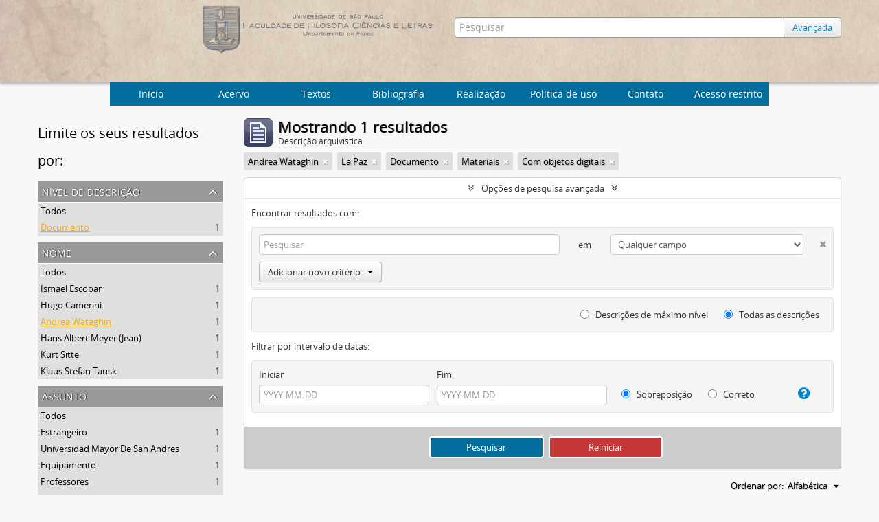

--- FILE ---
content_type: text/html; charset=utf-8
request_url: http://acervo.if.usp.br/index.php/informationobject/browse?names=2962&places=15959&subjects=894&levels=440&showAdvanced=1&topLod=0&sort=alphabetic&onlyMedia=1
body_size: 6601
content:
<!DOCTYPE html>
<html lang="pt" dir="ltr">
  <head>
    <meta http-equiv="Content-Type" content="text/html; charset=utf-8" />
<meta http-equiv="X-Ua-Compatible" content="IE=edge,chrome=1" />
    <meta name="title" content="Arquivo Histórico do Instituto de Física
" />
<meta name="description" content="Arquivo Histórico do Instituto de Física
" />
<meta name="viewport" content="initial-scale=1.0, user-scalable=no" />
    <title>Arquivo Histórico do Instituto de Física
</title>
    <link rel="shortcut icon" href="/favicon.ico"/>
    <link href="/plugins/sfDrupalPlugin/vendor/drupal/misc/ui/ui.all.css" media="screen" rel="stylesheet" type="text/css" />
<link media="all" href="/plugins/arArchivesCanadaPlugin/css/unmin.css" rel="stylesheet" type="text/css" />
            <script src="/vendor/jquery.js" type="text/javascript"></script>
<script src="/plugins/sfDrupalPlugin/vendor/drupal/misc/drupal.js" type="text/javascript"></script>
<script src="/vendor/yui/yahoo-dom-event/yahoo-dom-event.js" type="text/javascript"></script>
<script src="/vendor/yui/element/element-min.js" type="text/javascript"></script>
<script src="/vendor/yui/button/button-min.js" type="text/javascript"></script>
<script src="/vendor/yui/container/container_core-min.js" type="text/javascript"></script>
<script src="/vendor/yui/menu/menu-min.js" type="text/javascript"></script>
<script src="/vendor/modernizr.js" type="text/javascript"></script>
<script src="/vendor/jquery-ui.js" type="text/javascript"></script>
<script src="/vendor/jquery.ui.resizable.min.js" type="text/javascript"></script>
<script src="/vendor/jquery.expander.js" type="text/javascript"></script>
<script src="/vendor/jquery.masonry.js" type="text/javascript"></script>
<script src="/vendor/jquery.imagesloaded.js" type="text/javascript"></script>
<script src="/vendor/bootstrap/js/bootstrap.js" type="text/javascript"></script>
<script src="/vendor/URI.js" type="text/javascript"></script>
<script src="/vendor/meetselva/attrchange.js" type="text/javascript"></script>
<script src="/js/qubit.js" type="text/javascript"></script>
<script src="/js/treeView.js" type="text/javascript"></script>
<script src="/js/clipboard.js" type="text/javascript"></script>
<script src="/plugins/sfDrupalPlugin/vendor/drupal/misc/jquery.once.js" type="text/javascript"></script>
<script src="/plugins/sfDrupalPlugin/vendor/drupal/misc/ui/ui.datepicker.js" type="text/javascript"></script>
<script src="/vendor/yui/connection/connection-min.js" type="text/javascript"></script>
<script src="/vendor/yui/datasource/datasource-min.js" type="text/javascript"></script>
<script src="/vendor/yui/autocomplete/autocomplete-min.js" type="text/javascript"></script>
<script src="/js/autocomplete.js" type="text/javascript"></script>
<script src="/js/dominion.js" type="text/javascript"></script>
  <script type="text/javascript">
//<![CDATA[
jQuery.extend(Qubit, {"relativeUrlRoot":""});
//]]>
</script></head>
  <body class="yui-skin-sam informationobject browse">

    


<div id="header">

  <div class="container">

    <div id="header-lvl2">
      <div class="row">

        <div id="logo-and-name" class="span6">
            <h1><a rel="home" href="/" title=""><img class="logo" alt="Arquivo do Departamento de Física FFCL/USP" src="/plugins/arArchivesCanadaPlugin/images/logo.png" /></a></h1>
        </div>

        <div id="header-search" class="span6">
          <div id="search-form-wrapper">

  <form action="/index.php/informationobject/browse" data-autocomplete="/index.php/search/autocomplete">

    <input type="hidden" name="topLod" value="0"/>

    <div class="input-append">

              <input type="text" name="query" value="" placeholder="Pesquisar"/>
      
      <div class="btn-group">
	<button class="btn">
	  <a href="/index.php/informationobject/browse?showAdvanced=1&topLod=0">
	    Avançada
	  </a>	
	</button>
      </div>

    </div>

    <div id="search-realm" class="search-popover">

      
        <div>
          <label>
                          <input name="repos" type="radio" value checked="checked" data-placeholder="Pesquisar">
                        Pesquisa global          </label>
        </div>

        
        
      
      <div class="search-realm-advanced">
        <a href="/index.php/informationobject/browse?showAdvanced=1&topLod=0">
          Pesquisa avançada&nbsp;&raquo;
        </a>
      </div>

    </div>

  </form>

</div>

        </div>

      </div>
    </div>

  </div>

</div>
  <nav class="top-navbar">
      <ul>
        <li style="cursor:pointer" onclick="location.href='/'">Início</li>
       <li style="cursor:pointer" onclick="location.href='/estrutura'">  Acervo  </li>
       <li style="cursor:pointer" onclick="location.href='/textos-6'">  Textos  </li>
       <li style="cursor:pointer" onclick="location.href='/bibliografia'">  Bibliografia  </li>
       <li style="cursor:pointer" onclick="location.href='/about'">Realização</li>
       <li style="cursor:pointer" onclick="location.href='/politica-de-uso'">Política de uso</li>
       <li style="cursor:pointer" onclick="location.href='/contato'">Contato</li>
       <li style="cursor:pointer" onclick="location.href='/user/login'">Acesso restrito</li>
      </ul>
  </nav>


    
    <div id="wrapper" class="cwrapper container" role="main">

      

      <div class="row">

        <div class="span3">

          <div id="sidebar">

            
    <section id="facets">

      <div class="visible-phone facets-header">
        <a class="x-btn btn-wide">
          <i class="fa fa-filter"></i>
          Filtros        </a>
      </div>

      <div class="content">

        <h2>Limite os seus resultados por:</h2>

       
        
                          
        
        
      <section class="facet open">
  
    <div class="facet-header">
              <h3><a href="#" aria-expanded="true">Nível de descrição</a></h3>
          </div>

    <div class="facet-body" id="#facet-levelOfDescription">

      
      <ul>

                  <li>
                  <a title="" href="/index.php/informationobject/browse?names=2962&amp;places=15959&amp;subjects=894&amp;showAdvanced=1&amp;topLod=0&amp;sort=alphabetic&amp;onlyMedia=1">Todos</a>          </li>

                  <li class="active">
            <a title="" href="/index.php/informationobject/browse?levels=&amp;names=2962&amp;places=15959&amp;subjects=894&amp;showAdvanced=1&amp;topLod=0&amp;sort=alphabetic&amp;onlyMedia=1">Documento<span>, 1 resultados</span></a>            <span class="facet-count" aria-hidden="true">1</span>
          </li>
        
      </ul>

    </div>

  </section>


       
      <section class="facet open">
  
    <div class="facet-header">
              <h3><a href="#" aria-expanded="true">Nome</a></h3>
          </div>

    <div class="facet-body" id="#facet-names">

      
      <ul>

                  <li>
                  <a title="" href="/index.php/informationobject/browse?places=15959&amp;subjects=894&amp;levels=440&amp;showAdvanced=1&amp;topLod=0&amp;sort=alphabetic&amp;onlyMedia=1">Todos</a>          </li>

                  <li >
            <a title="" href="/index.php/informationobject/browse?names=2962%2C15857&amp;places=15959&amp;subjects=894&amp;levels=440&amp;showAdvanced=1&amp;topLod=0&amp;sort=alphabetic&amp;onlyMedia=1">Ismael Escobar<span>, 1 resultados</span></a>            <span class="facet-count" aria-hidden="true">1</span>
          </li>
                  <li >
            <a title="" href="/index.php/informationobject/browse?names=2962%2C5796&amp;places=15959&amp;subjects=894&amp;levels=440&amp;showAdvanced=1&amp;topLod=0&amp;sort=alphabetic&amp;onlyMedia=1">Hugo Camerini<span>, 1 resultados</span></a>            <span class="facet-count" aria-hidden="true">1</span>
          </li>
                  <li class="active">
            <a title="" href="/index.php/informationobject/browse?names=&amp;places=15959&amp;subjects=894&amp;levels=440&amp;showAdvanced=1&amp;topLod=0&amp;sort=alphabetic&amp;onlyMedia=1">Andrea Wataghin<span>, 1 resultados</span></a>            <span class="facet-count" aria-hidden="true">1</span>
          </li>
                  <li >
            <a title="" href="/index.php/informationobject/browse?names=2962%2C2935&amp;places=15959&amp;subjects=894&amp;levels=440&amp;showAdvanced=1&amp;topLod=0&amp;sort=alphabetic&amp;onlyMedia=1">Hans Albert Meyer (Jean)<span>, 1 resultados</span></a>            <span class="facet-count" aria-hidden="true">1</span>
          </li>
                  <li >
            <a title="" href="/index.php/informationobject/browse?names=2962%2C2832&amp;places=15959&amp;subjects=894&amp;levels=440&amp;showAdvanced=1&amp;topLod=0&amp;sort=alphabetic&amp;onlyMedia=1">Kurt Sitte<span>, 1 resultados</span></a>            <span class="facet-count" aria-hidden="true">1</span>
          </li>
                  <li >
            <a title="" href="/index.php/informationobject/browse?names=2962%2C916&amp;places=15959&amp;subjects=894&amp;levels=440&amp;showAdvanced=1&amp;topLod=0&amp;sort=alphabetic&amp;onlyMedia=1">Klaus Stefan Tausk<span>, 1 resultados</span></a>            <span class="facet-count" aria-hidden="true">1</span>
          </li>
        
      </ul>

    </div>

  </section>


        
      <section class="facet open">
  
    <div class="facet-header">
              <h3><a href="#" aria-expanded="true">Assunto</a></h3>
          </div>

    <div class="facet-body" id="#facet-subjects">

      
      <ul>

                  <li>
                  <a title="" href="/index.php/informationobject/browse?names=2962&amp;places=15959&amp;levels=440&amp;showAdvanced=1&amp;topLod=0&amp;sort=alphabetic&amp;onlyMedia=1">Todos</a>          </li>

                  <li >
            <a title="" href="/index.php/informationobject/browse?subjects=894%2C13558&amp;names=2962&amp;places=15959&amp;levels=440&amp;showAdvanced=1&amp;topLod=0&amp;sort=alphabetic&amp;onlyMedia=1">Estrangeiro<span>, 1 resultados</span></a>            <span class="facet-count" aria-hidden="true">1</span>
          </li>
                  <li >
            <a title="" href="/index.php/informationobject/browse?subjects=894%2C13553&amp;names=2962&amp;places=15959&amp;levels=440&amp;showAdvanced=1&amp;topLod=0&amp;sort=alphabetic&amp;onlyMedia=1">Universidad Mayor De San Andres<span>, 1 resultados</span></a>            <span class="facet-count" aria-hidden="true">1</span>
          </li>
                  <li >
            <a title="" href="/index.php/informationobject/browse?subjects=894%2C2955&amp;names=2962&amp;places=15959&amp;levels=440&amp;showAdvanced=1&amp;topLod=0&amp;sort=alphabetic&amp;onlyMedia=1">Equipamento<span>, 1 resultados</span></a>            <span class="facet-count" aria-hidden="true">1</span>
          </li>
                  <li >
            <a title="" href="/index.php/informationobject/browse?subjects=894%2C1098&amp;names=2962&amp;places=15959&amp;levels=440&amp;showAdvanced=1&amp;topLod=0&amp;sort=alphabetic&amp;onlyMedia=1">Professores<span>, 1 resultados</span></a>            <span class="facet-count" aria-hidden="true">1</span>
          </li>
                  <li class="active">
            <a title="" href="/index.php/informationobject/browse?subjects=&amp;names=2962&amp;places=15959&amp;levels=440&amp;showAdvanced=1&amp;topLod=0&amp;sort=alphabetic&amp;onlyMedia=1">Materiais<span>, 1 resultados</span></a>            <span class="facet-count" aria-hidden="true">1</span>
          </li>
        
      </ul>

    </div>

  </section>


       
      <section class="facet open">
  
    <div class="facet-header">
              <h3><a href="#" aria-expanded="true">Local</a></h3>
          </div>

    <div class="facet-body" id="#facet-places">

      
      <ul>

                  <li>
                  <a title="" href="/index.php/informationobject/browse?names=2962&amp;subjects=894&amp;levels=440&amp;showAdvanced=1&amp;topLod=0&amp;sort=alphabetic&amp;onlyMedia=1">Todos</a>          </li>

                  <li >
            <a title="" href="/index.php/informationobject/browse?places=15959%2C15961&amp;names=2962&amp;subjects=894&amp;levels=440&amp;showAdvanced=1&amp;topLod=0&amp;sort=alphabetic&amp;onlyMedia=1">Bolívia<span>, 1 resultados</span></a>            <span class="facet-count" aria-hidden="true">1</span>
          </li>
                  <li class="active">
            <a title="" href="/index.php/informationobject/browse?places=&amp;names=2962&amp;subjects=894&amp;levels=440&amp;showAdvanced=1&amp;topLod=0&amp;sort=alphabetic&amp;onlyMedia=1">La Paz<span>, 1 resultados</span></a>            <span class="facet-count" aria-hidden="true">1</span>
          </li>
        
      </ul>

    </div>

  </section>


        
        
      </div>

    </section>

  
          </div>

        </div>

        <div class="span9">

          <div id="main-column">

              
  <div class="multiline-header">
    <img alt="" src="/images/icons-large/icon-archival.png" />    <h1 aria-describedby="results-label">
              Mostrando 1 resultados          </h1>
    <span class="sub" id="results-label">Descrição arquivística</span>
  </div>

            
  <section class="header-options">

    
    
    
          <span class="search-filter">
        Andrea Wataghin                        <a href="/index.php/informationobject/browse?places=15959&subjects=894&levels=440&showAdvanced=1&topLod=0&sort=alphabetic&onlyMedia=1" class="remove-filter"><i class="fa fa-times"></i></a>
      </span>
    
          <span class="search-filter">
        La Paz                        <a href="/index.php/informationobject/browse?names=2962&subjects=894&levels=440&showAdvanced=1&topLod=0&sort=alphabetic&onlyMedia=1" class="remove-filter"><i class="fa fa-times"></i></a>
      </span>
    
          <span class="search-filter">
        Documento                        <a href="/index.php/informationobject/browse?names=2962&places=15959&subjects=894&showAdvanced=1&topLod=0&sort=alphabetic&onlyMedia=1" class="remove-filter"><i class="fa fa-times"></i></a>
      </span>
    
          <span class="search-filter">
        Materiais                        <a href="/index.php/informationobject/browse?names=2962&places=15959&levels=440&showAdvanced=1&topLod=0&sort=alphabetic&onlyMedia=1" class="remove-filter"><i class="fa fa-times"></i></a>
      </span>
    
    
    
    
          <span class="search-filter">
                  Com objetos digitais                                <a href="/index.php/informationobject/browse?names=2962&places=15959&subjects=894&levels=440&showAdvanced=1&topLod=0&sort=alphabetic" class="remove-filter"><i class="fa fa-times"></i></a>
      </span>
    
    
    
    
  </section>


            
  <section class="advanced-search-section">

  <a href="#" class="advanced-search-toggle open" aria-expanded="true">Opções de pesquisa avançada</a>

  <div class="advanced-search animateNicely" >

    <form name="advanced-search-form" method="get" action="/index.php/informationobject/browse">
      <input type="hidden" name="showAdvanced" value="1"/>

              <input type="hidden" name="names" value="2962"/>
              <input type="hidden" name="places" value="15959"/>
              <input type="hidden" name="subjects" value="894"/>
              <input type="hidden" name="sort" value="alphabetic"/>
      
      <p>Encontrar resultados com:</p>

      <div class="criteria">

        
          
        
        
        <div class="criterion">

          <select class="boolean" name="so0">
            <option value="and">e</option>
            <option value="or">ou</option>
            <option value="not">não</option>
          </select>

          <input class="query" type="text" placeholder="Pesquisar" name="sq0"/>

          <span>em</span>

          <select class="field" name="sf0">
            <option value="">Qualquer campo</option>
            <option value="title">Título</option>
	    <!--Mercúrio
                                  <option value="archivalHistory">História do arquivo</option>
                            -->
            <option value="scopeAndContent">Âmbito e conteúdo</option>
		<!--Mercúrio
            <option value="extentAndMedium">Dimensão e suporte</option>
		-->
            <option value="subject">Pontos de acesso de assunto</option>
            <option value="name">Ponto de acesso nome</option>
            <option value="place">Pontos de acesso local</option>
		<!--Mercúrio
            <option value="genre">Pontos de acesso de gênero</option>
		-->
            <option value="alternativeIdentifier">Identificador</option>
		<!--Mercúrio
            <option value="referenceCode">Código de referência</option>
		-->
          </select>

          <a href="#" class="delete-criterion"><i class="fa fa-times"></i></a>

        </div>

        <div class="add-new-criteria">
          <div class="btn-group">
            <a class="btn dropdown-toggle" data-toggle="dropdown" href="#">
              Adicionar novo critério<span class="caret"></span>
            </a>
            <ul class="dropdown-menu">
              <li><a href="#" id="add-criterion-and">E</a></li>
              <li><a href="#" id="add-criterion-or">Ou</a></li>
              <li><a href="#" id="add-criterion-not">Não</a></li>
            </ul>
          </div>
        </div>

      </div>
      <!--Mercúrio
      <p>Limitar resultados para:</p>
	-->

      <div class="criteria">

      <!--Mercúrio
                  <div class="filter-row">
            <div class="filter">
              <div class="form-item form-item-repos">
  <label for="repos">Entidade custodiadora</label>
  <select name="repos" id="repos">
<option value="" selected="selected"></option>
<option value="436">IFUSP</option>
</select>
  
</div>
            </div>
          </div>
        
        <div class="filter-row">
          <div class="filter">
            <label for="collection">Descrição em nível superior</label>            <select name="collection" class="form-autocomplete" id="collection">

</select>            <input class="list" type="hidden" value="/index.php/informationobject/autocomplete?parent=1&filterDrafts=1"/>
          </div>
        </div>

      </div>
      <p>Filtrar resultados por:</p>

      <div class="criteria">

        <div class="filter-row">

          <div class="filter-left">
            <div class="form-item form-item-levels">
  <label for="levels">Nível de descrição</label>
  <select name="levels" id="levels">
<option value=""></option>
<option value="20484">Archive</option>
<option value="435">Arquivo</option>
<option value="20492">Document</option>
<option value="440" selected="selected">Documento</option>
<option value="20490">Grupo</option>
<option value="553">Grupo</option>
<option value="438">Série</option>
<option value="20486">Series</option>
<option value="21759">Subgroup</option>
<option value="1662">Subgrupo</option>
<option value="551">Subsérie</option>
<option value="20488">Subseries</option>
</select>
  
</div>
          </div>

          <div class="filter-right">
            <div class="form-item form-item-onlyMedia">
  <label for="onlyMedia">Objeto digital disponível</label>
  <select name="onlyMedia" id="onlyMedia">
<option value=""></option>
<option value="1" selected="selected">Sim</option>
<option value="0">Não</option>
</select>
  
</div>
          </div>

        </div>

                
                  <div class="filter-row">

                          <div class="filter-left">
                <div class="form-item form-item-copyrightStatus">
  <label for="copyrightStatus">Status dos direitos autorais</label>
  <select name="copyrightStatus" id="copyrightStatus">
<option value="" selected="selected"></option>
<option value="337">Desconhecido</option>
<option value="336">Domínio público</option>
<option value="335">Protegido por copyright</option>
</select>
  
</div>
              </div>
            
                          <div class="filter-right">
                <div class="form-item form-item-materialType">
  <label for="materialType">Designação geral do material</label>
  <select name="materialType" id="materialType">
<option value="" selected="selected"></option>
<option value="261">Desenho arquitetónico</option>
<option value="269">Desenho técnico</option>
<option value="267">Documento filatélico</option>
<option value="268">Documento sonoro</option>
<option value="270">Documento textual</option>
<option value="264">Imagens em movimento</option>
<option value="262">Material cartográfico</option>
<option value="263">Material gráfico</option>
<option value="265">Múltiplos suportes</option>
<option value="266">Objeto</option>
</select>
  
</div>
              </div>
            
          </div>
        	-->
        <div class="filter-row">

          <div class="lod-filter">
            <label>
              <input type="radio" name="topLod" value="1" >
              Descrições de máximo nível            </label>
            <label>
              <input type="radio" name="topLod" value="0" checked>
              Todas as descrições            </label>
          </div>

        </div>

      </div>

      <p>Filtrar por intervalo de datas:</p>

      <div class="criteria">

        <div class="filter-row">

          <div class="start-date">
            <div class="form-item form-item-startDate">
  <label for="startDate">Iniciar</label>
  <input placeholder="YYYY-MM-DD" type="text" name="startDate" id="startDate" />
  
</div>
          </div>

          <div class="end-date">
            <div class="form-item form-item-endDate">
  <label for="endDate">Fim</label>
  <input placeholder="YYYY-MM-DD" type="text" name="endDate" id="endDate" />
  
</div>
          </div>

          <div class="date-type">
            <label>
              <input type="radio" name="rangeType" value="inclusive" checked>
              Sobreposição            </label>
            <label>
              <input type="radio" name="rangeType" value="exact" >
              Correto            </label>
          </div>

          <a href="#" class="date-range-help-icon" aria-expanded="false"><i class="fa fa-question-circle"></i></a>

        </div>

        <div class="alert alert-info date-range-help animateNicely">
          Use estas opções para especificar como o intervalo de datas retorna os resultados. "Exato" significa que as datas de inicio e fim das descrições devem recair inteiramente no intervalo de datas introduzido. "Sobreposição" significa que qualquer descrição, cujo  as datas inicial e final toquem ou se sobreponham ao intervalo das datas-alvo será devolvido.        </div>

      </div>

      <section class="actions">
        <input type="submit" class="c-btn c-btn-submit" value="Pesquisar"/>
        <input type="button" class="reset c-btn c-btn-delete" value="Reiniciar"/>
      </section>

    </form>

  </div>

</section>

  
    <section class="browse-options">
      <a  href="/index.php/informationobject/browse?names=2962&places=15959&subjects=894&levels=440&showAdvanced=1&topLod=0&sort=alphabetic&onlyMedia=1&media=print">
  <i class="fa fa-print"></i>
  Visualizar impressão</a>

      
      <div id="sort-header">

  <div class="sort-options">

    <label>Ordenar por:</label>

    <div class="dropdown">

      <div class="dropdown-selected">

                          <span>Alfabética</span>
                  
      </div>

      <ul class="dropdown-options">

        <span class="pointer"></span>

                          <li>
                        <a href="/index.php/informationobject/browse?sort=lastUpdated&names=2962&places=15959&subjects=894&levels=440&showAdvanced=1&topLod=0&onlyMedia=1" data-order="lastUpdated">
              <span>Mais recente</span>
            </a>
          </li>
                                                  <li>
                        <a href="/index.php/informationobject/browse?sort=date&names=2962&places=15959&subjects=894&levels=440&showAdvanced=1&topLod=0&onlyMedia=1" data-order="date">
              <span>Data</span>
            </a>
          </li>
                
      </ul>

    </div>

  </div>

</div>
    </section>

    <div id="content">

      
                        
  <article class="search-result has-preview">

      <div class="search-result-preview">
      <a href="/index.php/carta-de-ismael-escobar-a-klaus-stefan-tausk-2">
        <div class="preview-container">
                      <img alt="Carta de [Ismael Escobar] a Klaus [Stefan] Tausk" src="/uploads/r/ifusp/0/7/b/07b5bd4cb622a18dfe267d869f0b1c6d5a316e762a81078379a3ad9c74857d34/IF-DF-I-02-00-0000-02446-0_142.jpg" />                  </div>
      </a>
    </div>
  
  <div class="search-result-description">

    <p class="title"><a href="/index.php/carta-de-ismael-escobar-a-klaus-stefan-tausk-2" title="Carta de [Ismael Escobar] a Klaus [Stefan] Tausk">Carta de [Ismael Escobar] a Klaus [Stefan] Tausk</a></p>

    <button class="clipboard"
  data-clipboard-url="/index.php/user/clipboardToggleSlug"
  data-clipboard-slug="carta-de-ismael-escobar-a-klaus-stefan-tausk-2"
  data-toggle="tooltip"  data-title="Adicionar a área de transferência"
  data-alt-title="Apagar da área de transferência">
  Adicionar a área de transferência</button>

    <ul class="result-details">

      
              <li class="level-description">Documento</li>
      
                        
            <li class="dates"></li>

                  
      
    <!--Mercurio: removing -->
        <!--
              <p>Parte de<a href="/index.php/arquivo-do-departamento-de-fisica-da-faculdade-de-filosofia-fflc" title="Arquivo do Departamento de Física da Faculdade de Filosofia (FFLC)">Arquivo do Departamento de Física da Faculdade de Filosofia (FFLC)</a></p>
              -->
    <!--Mercurio: removing -->
    </ul>

          <p>Carta recebida por Klaus [Stefan] Tausk enviada por [Ismael Escobar] da Univerisidad Mayor de San Andres - La Paz/Bolívia, escrita em espanhol, comunicando que nada foi feito com relação ao equipamento do professor Kurt Sitte. Diz que Hugo Camerin...</p>
    
    
  </div>

</article>
              
    </div>

  

                  
          </div>

        </div>

      </div>

    </div>

    
      <script type="text/javascript">
    var _gaq = _gaq || [];
    _gaq.push(['_setAccount', 'UA-73281560-3']);
    _gaq.push(['_trackPageview']);
        (function() {
      var ga = document.createElement('script'); ga.type = 'text/javascript'; ga.async = true;
      ga.src = ('https:' == document.location.protocol ? 'https://ssl' : 'http://www') + '.google-analytics.com/ga.js';
      var s = document.getElementsByTagName('script')[0]; s.parentNode.insertBefore(ga, s);
    })();
  </script>


<footer>

  
  
  <ul>
    <li>Patrocínio
    </li>
    <li><a href="http://www.fusp.org.br/"><img src="/plugins/arArchivesCanadaPlugin/images/fusp.png"/></a></li>
    <li><a href="http://usp.br"><img src="/plugins/arArchivesCanadaPlugin/images/usp.png"/></a>
    </li>
    <li>Realização
    </li>
	<li><a href="http://portal.if.usp.br"><img src="/plugins/arArchivesCanadaPlugin/images/ifusp.png"></a></li>
	<li><a href="http://mercurio.io"><img src="/plugins/arArchivesCanadaPlugin/images/mercurio.png"></a></li>
	<li><img src="/plugins/arArchivesCanadaPlugin/images/papaya.png"></a></li>
  </ul>

</footer>

  </body>
</html>
